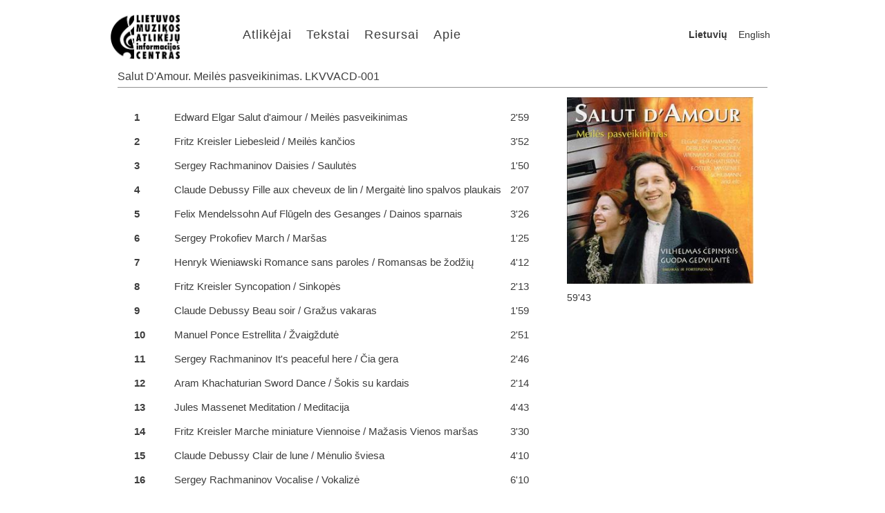

--- FILE ---
content_type: text/html; charset=utf-8
request_url: http://musicperformers.lt/Vilhelmas-%C4%8Cepinskis/Salut-D'Amour-Meil%C4%97s-pasveikinimas-LKVVACD-001
body_size: 12151
content:


<!DOCTYPE html>

<html lang="en">
    
    <head>
        <meta charset="utf-8" />
        <meta name="viewport" content="width=device-width, initial-scale=1" />
        <title>Muzikos atlikėjų informacijos centras</title>
        <link rel="shortcut icon" href="/Resources/LMAIC_Logo.png" type="image/x-icon" />
        <link rel="stylesheet" type="text/css" href="/Styles/reset.css" />
        <link rel="stylesheet" type="text/css" href="/Styles/site.css" />
        <link rel="stylesheet" type="text/css" href="/Styles/site_large.css" media="only screen and (min-width: 481px), only screen and (min-device-width: 481px)" />
        <link rel="stylesheet" type="text/css" href="/Styles/site_768.css" media="only screen and (max-width:768px), only screen and (max-device-width: 768px)" />
        <link rel="stylesheet" type="text/css" href="/Styles/site_480.css" media="only screen and (max-width:480px), only screen and (max-device-width: 480px)" />
        <link rel="stylesheet" type="text/css" href="/Styles/jquery.fancybox.css" />
        <script type="text/javascript" src="/Scripts/jquery-1.8.0.min.js"></script>
        <script type="text/javascript" src="/Scripts/jquery.fancybox.pack.js"></script>
        <script type="text/javascript" src="/Scripts/jquery-ui-1.8.23.custom.min.js"></script>

        <script type="text/javascript">
            var _gaq = _gaq || [];
            _gaq.push(['_setAccount', 'UA-35126023-1']);
            _gaq.push(['_trackPageview']);

            (function () {
                var ga = document.createElement('script'); ga.type = 'text/javascript'; ga.async = true;
                ga.src = ('https:' == document.location.protocol ? 'https://ssl' : 'http://www') + '.google-analytics.com/ga.js';
                var s = document.getElementsByTagName('script')[0]; s.parentNode.insertBefore(ga, s);
            })();
        </script>

        <script type="text/javascript">
            function handleResize() {
                var data = $('#dataContainer');
                var numOfItems = Math.floor(data.parent().width() / 150);
                data.width(numOfItems * 150);
            }

            $(document).ready(function () {
                $('.accordion').accordion({
                    active: false,
                    header: "h3",
                    collapsible: true,
                    autoHeight: false
                });

                $('#performerAccordion').accordion({
                    active: false,
                    header: "div.performerAccordionHeader",
                    collapsible: true,
                    autoHeight: false
                });

                $('div.performerCategory').mouseenter(function (e) {
                    $(this).children('a').children('img').animate({ height: '140', left: '0', top: '0', width: '140' }, 100);
                    $(this).children('a').children('span').fadeIn(200);
                }).mouseleave(function (e) {
                    $(this).children('a').children('img').animate({ height: '150', left: '-5', top: '-5', width: '150' }, 100);
                    $(this).children('a').children('span').fadeOut(200);
                });

                $('a.performerGalleryItem').mouseenter(function (e) {
                    $(this).children('img').animate({ height: '140', left: '0', top: '0', width: '140' }, 100);
                }).mouseleave(function (e) {
                    $(this).children('img').animate({ height: '150', left: '-5', top: '-5', width: '150' }, 100);
                });

                $('a.performerGalleryItem').fancybox({ titleShow: true });

                $(window).resize(handleResize);

                handleResize();
            });
        </script>
    </head>

    <body>
        <div class="centeredContainer">
            <header id="banner">
                <a href="/">
                    <img src="/Resources/LMAIC_Logo.jpg" alt="Logo" width="100" height="72"/>
                </a>

                <nav id="menu">
                    <ul>
                            <li><a href=/Categories>Atlikėjai</a></li>
                            <li><a href=/News>Tekstai</a></li>
                            <li><a href=/Resources>Resursai</a></li>
                            <li><a href=/About>Apie</a></li>
                    </ul>
                </nav>

                <div id="languageSwitcher">
                            <b>Lietuvių</b>
                            <a href="/Vilhelmas-%c4%8cepinskis/Salut-D&#39;Amour-Meil%c4%97s-pasveikinimas-LKVVACD-001?lang=1">English</a>
                </div>
            </header>

            <div class="clear"></div>

            <div id="body">
                <h2>Salut D&#39;Amour. Meilės pasveikinimas. LKVVACD-001</h2>

                <div id="dataContainer">
                    

<div class="recordingDetails">
    <img class="imageLarge" src=/ImagesCache/76c4b2e2-4afc-47ef-872e-1ca1ebfe3cdd_344cff54-3ae1-4580-a80a-c23bc4212d9e_Cepinskis%20CD%20Gedvilaite-front.jpg alt="Image"/>

    <div>
        <p></p>
        <p></p>
        <p></p>
        <p>59&#39;43</p>
    </div>
</div>

<div class="recordingData">

    <div class="recordingCDName"></div>
    <div class="recordingCD">

    <table>
        <colgroup>
            <col class="recordingColPartNum" />
            <col class="recordingColTrackNum" />
            <col class="recordingColName" />
            <col class="recordingColLength" />
        </colgroup>        

        <tr class="recordingPart">
            <td class="recordingPartNumber">1</td>
            <td colspan="2" class="recordingPartName">
Edward Elgar	Salut d'aimour / Meilės pasveikinimas            </td>
            <td class="recordingPartLength">2&#39;59</td>
        </tr>
        <tr class="recordingPart">
            <td class="recordingPartNumber">2</td>
            <td colspan="2" class="recordingPartName">
Fritz Kreisler	 Liebesleid / Meilės kančios            </td>
            <td class="recordingPartLength">3&#39;52</td>
        </tr>
        <tr class="recordingPart">
            <td class="recordingPartNumber">3</td>
            <td colspan="2" class="recordingPartName">
Sergey Rachmaninov	Daisies / Saulutės            </td>
            <td class="recordingPartLength">1&#39;50</td>
        </tr>
        <tr class="recordingPart">
            <td class="recordingPartNumber">4</td>
            <td colspan="2" class="recordingPartName">
Claude Debussy	Fille aux cheveux de lin / Mergaitė lino spalvos plaukais            </td>
            <td class="recordingPartLength">2&#39;07</td>
        </tr>
        <tr class="recordingPart">
            <td class="recordingPartNumber">5</td>
            <td colspan="2" class="recordingPartName">
Felix Mendelssohn	Auf Flūgeln des Gesanges / Dainos sparnais            </td>
            <td class="recordingPartLength">3&#39;26</td>
        </tr>
        <tr class="recordingPart">
            <td class="recordingPartNumber">6</td>
            <td colspan="2" class="recordingPartName">
Sergey Prokofiev	March / Maršas            </td>
            <td class="recordingPartLength">1&#39;25</td>
        </tr>
        <tr class="recordingPart">
            <td class="recordingPartNumber">7</td>
            <td colspan="2" class="recordingPartName">
Henryk Wieniawski	Romance sans paroles / Romansas be žodžių            </td>
            <td class="recordingPartLength">4&#39;12</td>
        </tr>
        <tr class="recordingPart">
            <td class="recordingPartNumber">8</td>
            <td colspan="2" class="recordingPartName">
Fritz Kreisler	 Syncopation / Sinkopės            </td>
            <td class="recordingPartLength">2&#39;13</td>
        </tr>
        <tr class="recordingPart">
            <td class="recordingPartNumber">9</td>
            <td colspan="2" class="recordingPartName">
Claude Debussy	Beau soir / Gražus vakaras            </td>
            <td class="recordingPartLength">1&#39;59</td>
        </tr>
        <tr class="recordingPart">
            <td class="recordingPartNumber">10</td>
            <td colspan="2" class="recordingPartName">
Manuel Ponce	Estrellita / Žvaigždutė            </td>
            <td class="recordingPartLength">2&#39;51</td>
        </tr>
        <tr class="recordingPart">
            <td class="recordingPartNumber">11</td>
            <td colspan="2" class="recordingPartName">
Sergey Rachmaninov	It's peaceful here / Čia gera            </td>
            <td class="recordingPartLength">2&#39;46</td>
        </tr>
        <tr class="recordingPart">
            <td class="recordingPartNumber">12</td>
            <td colspan="2" class="recordingPartName">
Aram Khachaturian	Sword Dance / Šokis su kardais            </td>
            <td class="recordingPartLength">2&#39;14</td>
        </tr>
        <tr class="recordingPart">
            <td class="recordingPartNumber">13</td>
            <td colspan="2" class="recordingPartName">
Jules Massenet	Meditation / Meditacija            </td>
            <td class="recordingPartLength">4&#39;43</td>
        </tr>
        <tr class="recordingPart">
            <td class="recordingPartNumber">14</td>
            <td colspan="2" class="recordingPartName">
Fritz Kreisler	Marche miniature Viennoise / Mažasis Vienos maršas            </td>
            <td class="recordingPartLength">3&#39;30</td>
        </tr>
        <tr class="recordingPart">
            <td class="recordingPartNumber">15</td>
            <td colspan="2" class="recordingPartName">
Claude Debussy	Clair de lune / Mėnulio šviesa            </td>
            <td class="recordingPartLength">4&#39;10</td>
        </tr>
        <tr class="recordingPart">
            <td class="recordingPartNumber">16</td>
            <td colspan="2" class="recordingPartName">
Sergey Rachmaninov Vocalise / Vokalizė            </td>
            <td class="recordingPartLength">6&#39;10</td>
        </tr>
        <tr class="recordingPart">
            <td class="recordingPartNumber">17</td>
            <td colspan="2" class="recordingPartName">
Stephen Foster	Jeanie with the light brown hair / Rudaplaukė Dženi            </td>
            <td class="recordingPartLength">2&#39;54</td>
        </tr>
        <tr class="recordingPart">
            <td class="recordingPartNumber">18</td>
            <td colspan="2" class="recordingPartName">
Giuseppe Giordani Caro mio ben            </td>
            <td class="recordingPartLength">2&#39;23</td>
        </tr>
        <tr class="recordingPart">
            <td class="recordingPartNumber">19</td>
            <td colspan="2" class="recordingPartName">
Robert Schumann	Traumerei / Svajonė            </td>
            <td class="recordingPartLength">2&#39;49</td>
        </tr>
        <tr class="recordingPart">
            <td class="recordingPartNumber"></td>
            <td colspan="2" class="recordingPartName">
Vilhelmas Čepinskis, Guoda Gedvilaitė - fortepijonas (piano)            </td>
            <td class="recordingPartLength"></td>
        </tr>

    </table>

    </div>

</div>

                </div>
            </div>

            <div class="clear"></div>

            <footer id="site-footer">
                <div id="copyright">&copy; 2026 LMAIC</div>

                <div id="sponsors">
                    <a href="http://www.srtfondas.lt/" target="_blank">
                        <img src="/Resources/logo_srtrf.jpg" width="110" height="62" alt="SRT Fondas" />
                    </a>

                    <a href="http://www.ltkt.lt" target="_blank" style="margin-left: 6px;">
                        <img src="/Resources/logo_lkt.png" width="159" height="62" alt="Lietuvos Kultūros Taryba" />
                    </a>
                </div>
            </footer>
        </div>
    </body>
</html>
